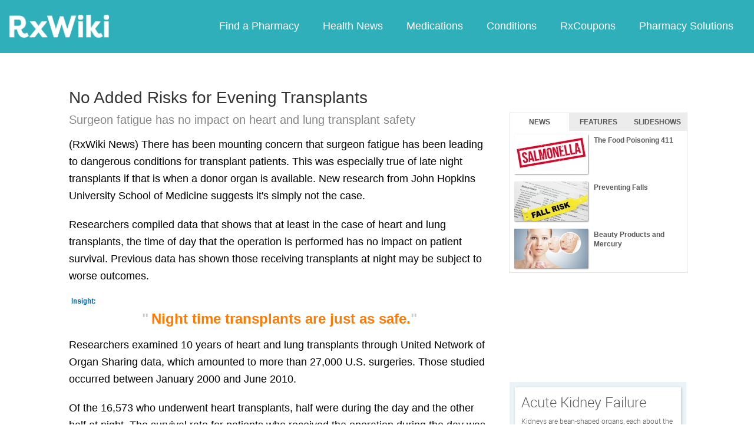

--- FILE ---
content_type: text/html; charset=utf-8
request_url: https://rxwiki.com/news-article/surgeon-fatigue-has-no-impact-heart-and-lung-transplant-safety
body_size: 17863
content:
<!DOCTYPE html>


<html  itemscope itemtype="https://schema.org/WebPage">
<head prefix="og: http://ogp.me/ns# fb: http://ogp.me/ns/fb">
<meta charset="UTF-8">
<meta content="on" http-equiv="x-dns-prefetch-control">
<meta content="text/html; charset=utf-8" http-equiv="Content-Type">
<meta content="index,follow" name="robots">
<meta content="news" name="medium">
<meta content="news" itemprop="genre">
<meta content="en_US" property="og:locale">
<link rel="canonical" href="http://www.dailyrx.com/surgeon-fatigue-has-no-impact-heart-and-lung-transplant-safety">
<meta content="RxWiki, inc." name="dcterms.rightsHolder">
<meta content="RxWiki, inc." itemprop="copyrightHolder">
<meta content="Surgeon fatigue has no impact on heart and lung transplant safety" itemprop="headline">
<meta content="rxwiki" property="article:publisher">
<meta content="Surgeon fatigue has no impact on heart and lung transplant safety | RxWiki" name="application-name" property="og:title">
<meta content="article" property="og:type">
<meta content="rxwiki" name="dcterms.publisher" property="og:site_name">
<meta content="rxwiki" itemprop="sourceOrganization">
<meta content="https://rxwiki.com/news-article/surgeon-fatigue-has-no-impact-heart-and-lung-transplant-safety/" property="og:url">
<meta content="There has been mounting concern that surgeon fatigue has been leading to dangerous conditions for transplant patients. T..." property="og:description">
<meta content="https://rxwiki.com/sites/files/styles/fb_shared_img/public/photo/transplant.jpg" property="og:image">
<meta content="https://rxwiki.com/sites/files/styles/teaser/public/photo/transplant.jpg" itemprop="thumbnailUrl" >
<meta content="2011-06-06T00:22:04Z" property="og:article:published_time">
<meta content="2011-06-06T00:22:04Z" property="og:article:modified_time">
<meta content="Surgeon fatigue has no impact on heart and lung transplant safety | RxWiki" property="twitter:title">
<meta content="There has been mounting concern that surgeon fatigue has been leading to dangerous conditions for transplant patients. T..." property="twitter:description">
<meta content="https://rxwiki.com/sites/files/styles/teaser/public/photo/transplant.jpg" property="twitter:image">
<meta content="rxwiki" property="twitter:via">
<meta content="http://www.rxwiki.com/news-article/surgeon-fatigue-has-no-impact-heart-and-lung-transplant-safety/" property="twitter:url">
<meta content="summary" property="twitter:card">
<meta content="There has been mounting concern that surgeon fatigue has been leading to dangerous conditions for transplant patients. T..." name="description">
<meta content="There has been mounting concern that surgeon fatigue has been leading to dangerous conditions for transplant patients. T..." itemprop="description">
<meta content="2011-06-06T00:22:04Z" name="icas.datetime">
<meta content="2011-06-06T00:22:04Z" itemprop="datePublished">
<meta content="2011-06-06T00:22:04Z" name="dcterms.modified">
<meta content="2011-06-06T00:22:04Z" itemprop="dateModified">
<meta content="Mon, 06 Jun 2011 00:22:04 GMT" http-equiv="last-modified">
<meta content="2011-06-06T00:22:04Z" itemprop="dateCreated">
<link id="pin_src" rel="image_src" href="https://rxwiki.com/sites/files/styles/photo_medium/public/photo/transplant.jpg">
<link rel="shortlink" href="/node/5a158f0f-f041-11e0-9f18-001e8cccbed2" >
<link rel="shortcut icon" href="/sites/all/themes/rxwiki/images/favicon.ico" type="image/vnd.microsoft.icon" >
<link rel="shortcut icon" type="image/x-icon" href="/sites/all/themes/rxwiki/images/favicon.ico">

<title>No Added Risks for Evening Transplants  | RxWiki</title>
<meta id="viewport" name="viewport" content="width=device-width">
<link rel="stylesheet" href="https://rxwiki.com/sites/files/css/css_IIJ3k2GoAfjJmYtlmRRnXMe9_x7Bf_ACe9EBsToVjnc.css" media="all" />
<link rel="stylesheet" href="https://rxwiki.com/sites/files/css/css_dulgHhVJrrAit3TfQIIdv1Em5_5ce1UWA_3Yc8fNvrM.css" media="print" />
<link rel="stylesheet" href="https://rxwiki.com/sites/files/css/css_1Bf2GLUsQZGxSPGePZPKgLBgEcIh_pBCO3WTH42kafo.css" media="screen" />
<script src="/sites/all/themes/tseven/js/modernizr.min.js"></script>
<script>Modernizr.addTest('friggapp',/friggapp/.test(navigator.userAgent));</script>
<script>!function(){var n=Math.max(document.documentElement.clientWidth,window.innerWidth||0);728>n&&Modernizr.touch&&(window.mobileWeb=!0)}();</script>
<script>var HttpClientA=function(){this.get=function(t,e){anHttpRequest=new XMLHttpRequest,anHttpRequest.onreadystatechange=function(){4==anHttpRequest.readyState&&200==anHttpRequest.status&&e(anHttpRequest.responseText)},anHttpRequest.open("GET",t,!0),anHttpRequest.send(null)}};if(/MSIE (\d+\.\d+);/.test(navigator.userAgent)){var ieversion=new Number(RegExp.$1);7>=ieversion&&(aClient=new HttpClientA,aClient.get("/frag/browser/update",function(t){t=String(t),document.open(),document.write(t),document.close()}))}</script>
<script>function pcmiAutoplayLink(o){var t=Math.floor(1073741824*Math.random()),e=String(o);return window.location.href=e+(e.indexOf("?")>0?"&":"?")+"autoplay="+t,jQuery.cookie("pcmiVideoAutoplay",t,{expires:1,path:"/"}),!1}function getVideoAutoplay(){var o=window.location.href.replace(/^[^?]*(\?|)(.*|)$/,"$2"),t=null;if(o.length>0){var e=o.match(/autoplay=[^&]*/);null!==e&&(o=e[0]),o.length>0&&(o=o.substr(9)),o.length>0&&(t=o)}if(null===t)return!1;var i=jQuery.cookie("pcmiVideoAutoplay");return i==t?(jQuery.cookie("pcmiVideoAutoplay",null,{path:"/"}),!0):!1}</script>
  <!-- Snowplow starts plowing -->
<script type="text/javascript">
  ;(function(p,l,o,w,i,n,g){if(!p[i]){p.GlobalSnowplowNamespace=p.GlobalSnowplowNamespace||[];
    p.GlobalSnowplowNamespace.push(i);p[i]=function(){(p[i].q=p[i].q||[]).push(arguments)
    };p[i].q=p[i].q||[];n=l.createElement(o);g=l.getElementsByTagName(o)[0];n.async=1;
    n.src=w;g.parentNode.insertBefore(n,g)}}(window,document,"script","https://static.digitalpharmacist.com/sp-2.13.0.js","snowplow"));

  window.snowplow('newTracker', 'cfrxw', "sp.digitalpharmacist.com", {
    appId: 'RXWIKI',
    platform: 'web',
    respectDoNotTrack: true,
    contexts: {
      performanceTiming: true,
      webPage: true,
      gaCookies: true,
    },
  });

  window.snowplow('trackPageView', document.title);
</script>
<!-- Snowplow stops plowing -->

<!-- Google AdSense -->
<script async src="https://pagead2.googlesyndication.com/pagead/js/adsbygoogle.js?client=ca-pub-2110059007579478" crossorigin="anonymous"></script>

<script type="text/javascript">
// if (!window.OX_ads) { OX_ads = []; }
// OX_ads.push({ "auid" : "537091650" });
</script>
<script type="text/javascript">
  if(/^([^.]*\.){2}[^.]*/.test(document.domain)) {
    document.domain = document.domain.replace(/.*\.([^.]*\.)([^.]*)$/, '$1$2');
  }

  var parentHost = undefined;
  try {
    parentHost = top.location.host;
  }
  catch (e) {}

  var player_path = "rune/video/center/player/iframe";
  if (parentHost == undefined) {
	if (document.referrer.indexOf('rxwiki.com') > -1){
		var ifperm = 'sb';
	}else{
		top.location = self.location;
	}
  }
  else if(top.location.href.indexOf(player_path) > -1) {
    top.location = window.location.href.replace(player_path, 'video-center');
  }
</script>

<script type='text/javascript'>
  var googletag = googletag || {};
  googletag.cmd = googletag.cmd || [];
  (function() {
    var gads = document.createElement('script');
    gads.async = true;
    gads.type = 'text/javascript';
    var useSSL = 'https:' == document.location.protocol;
    gads.src = (useSSL ? 'https:' : 'http:') +
      '//www.googletagservices.com/tag/js/gpt.js';
    var node = document.getElementsByTagName('script')[0];
    node.parentNode.insertBefore(gads, node);
  })();
</script>

<!-- Yieldbot.com Intent Tag LOADING -->
<script type="text/javascript">
  var ybotq = ybotq || [];
  (function() {
    var js = document.createElement('script');
    js.src = '//cdn.yldbt.com/js/yieldbot.intent.js';
    var node = document.getElementsByTagName('script')[0];
    node.parentNode.insertBefore(js, node);
  })();
</script>
<script src="https://rxwiki.com/sites/files/js/js_x0MhBQfHNAIO1NwkQgzf_TGN4b8eMmKre3nqUfoQv3w.js"></script>
<script src="https://rxwiki.com/sites/files/js/js_HT7qrh23xsKScb5_A2z0-9Qw-Qbl2N5UpE04gR2VPPQ.js"></script>
<script>jQuery.extend(Drupal.settings, {"basePath":"\/","pathPrefix":"","ajaxPageState":{"theme":"rxwiki","theme_token":"Nb2DWex-4mmIYNdwCy0N7cgxUOkAjjtitjI_e2alE88","css":{"sites\/all\/themes\/tseven\/css\/reset-global.css":1,"sites\/all\/themes\/tseven\/css\/frigg-lib.css":1,"sites\/all\/themes\/tseven\/css\/forms.css":1,"sites\/all\/themes\/tseven\/css\/structure.css":1,"sites\/all\/themes\/tseven\/css\/images.css":1,"sites\/all\/themes\/tseven\/css\/sprite.css":1,"sites\/all\/themes\/tseven\/css\/typography.css":1,"sites\/all\/themes\/tseven\/css\/colors.css":1,"sites\/all\/themes\/tseven\/css\/flexslider.css":1,"sites\/all\/themes\/tseven\/css\/rune\/main_menu.css":1,"sites\/all\/themes\/tseven\/css\/sticky-header.css":1,"sites\/all\/themes\/tseven\/js\/css\/jqueryui-pcmi-custom.css":1,"sites\/all\/themes\/tseven\/css\/responsive-share.css":1,"sites\/all\/themes\/tseven\/css\/mobile.css":1,"sites\/all\/themes\/tseven\/css\/print-default.css":1,"sites\/all\/themes\/tseven\/css\/reset-modern-main.css":1,"sites\/all\/themes\/tseven\/css\/modern-iso.css":1,"sites\/all\/themes\/rxwiki\/css\/structure-rx.css":1,"sites\/all\/themes\/rxwiki\/css\/colors-rx.css":1,"sites\/all\/themes\/rxwiki\/css\/sprite.css":1,"sites\/all\/themes\/rxwiki\/css\/images-rx.css":1,"sites\/all\/themes\/rxwiki\/css\/border-radius.css":1,"sites\/all\/themes\/rxwiki\/css\/typography-rx.css":1,"sites\/all\/themes\/rxwiki\/css\/rune\/main_menu.css":1,"sites\/all\/themes\/rxwiki\/css\/mobile-rx.css":1},"js":{"sites\/all\/modules\/contrib\/patched\/lazyload\/lzldnew.min.js":1,"sites\/all\/modules\/custom\/umls\/includes\/umls_krumo.js":1,"sites\/all\/modules\/custom\/ad_man\/js\/jquery.urlparams.js":1,"misc\/textarea.js":1,"misc\/collapse.js":1,"sites\/all\/themes\/tseven\/js\/browser-update-popup.js":1,"sites\/all\/themes\/tseven\/js\/jquery.flexslider-min.js":1,"sites\/all\/themes\/tseven\/js\/flexslider-config.js":1,"sites\/all\/themes\/tseven\/js\/friggLib.js":1,"sites\/all\/themes\/tseven\/js\/jquery.main.js":1,"sites\/all\/themes\/tseven\/js\/forward-form.js":1,"sites\/all\/themes\/tseven\/js\/fasets.js":1,"sites\/all\/themes\/tseven\/js\/frag\/related.js":1,"sites\/all\/themes\/tseven\/js\/frag\/rotator.js":1,"sites\/all\/themes\/tseven\/js\/frag\/news_title.js":1,"sites\/all\/themes\/rxwiki\/js\/rune\/main_menu.breadcrumb.js":1,"sites\/all\/themes\/tseven\/js\/lightbox.js":1,"sites\/all\/themes\/tseven\/js\/ncpa_form.js":1,"sites\/all\/themes\/tseven\/js\/lightbox_iframe.js":1,"sites\/all\/themes\/tseven\/js\/mytab.js":1,"sites\/all\/themes\/tseven\/js\/notify-sitepage.js":1,"sites\/all\/themes\/rxwiki\/js\/rune\/main_menu.menu.js":1,"sites\/all\/themes\/tseven\/js\/jquery.qtip.js":1,"sites\/all\/themes\/tseven\/js\/jquery.sticky-kit.min.js":1,"sites\/all\/themes\/tseven\/js\/android-functions.js":1,"sites\/all\/themes\/tseven\/js\/jquery-ui-1.10.4.custom.min.js":1,"sites\/all\/themes\/tseven\/js\/search-autocomplete-resizer.js":1,"sites\/all\/themes\/tseven\/js\/pills_slider.js":1,"sites\/all\/themes\/tseven\/js\/fastclick.js":1,"sites\/all\/themes\/tseven\/js\/mobile.js":1,"sites\/all\/themes\/rxwiki\/js\/rx.js":1,"sites\/all\/themes\/rxwiki\/js\/mobile-rx.js":1,"sites\/all\/modules\/contrib\/jquery_update\/replace\/jquery\/1.8\/jquery.min.js":1,"misc\/jquery.once.js":1,"misc\/drupal.js":1,"sites\/all\/themes\/tseven\/js\/angular.min.js":1,"sites\/all\/themes\/tseven\/js\/widget_search_autocomplete.ng.js":1,"sites\/all\/modules\/contrib\/jquery_update\/replace\/ui\/external\/jquery.cookie.js":1,"sites\/all\/themes\/tseven\/js\/rrssb.js":1,"misc\/form.js":1}},"urlIsAjaxTrusted":{"\/news-article\/surgeon-fatigue-has-no-impact-heart-and-lung-transplant-safety":true}});</script>
  <script src="/sites/all/themes/tseven/js/modern.min.js"></script>
  <!--<link href="/sites/all/themes/tseven/css/reset-modern-main.min.css" rel="stylesheet" type="text/css">
  <link href="/sites/all/themes/tseven/css/modern-iso.min.css" rel="stylesheet" type="text/css">-->
</head>
<body class="html not-front not-logged-in no-sidebars page-node page-node- page-node-1944 node-type-news-story domain-rxwiki rxw modernStyle" >

 <section>
  

<header id="header" class="clearfix modernHeader" itemscope itemtype="http://schema.org/WPHeader">
  <meta itemprop="name" content="rxwiki.com" />

        <!--   TOP NAVIGATION    -->
        <div class="modernHeaderInnerWrap">
        <div id="uni-nav" class="mobile-menu-bar">
              <div class="table w-100">
                <div class="table-cell v-middle w-100"> <a onclick="rxwiki.SidebarNav_toggle(event)">
                  <div id="uni-nav-icon" style="content: url(/sites/all/themes/tseven/images_modern/navmenu-white.svg);"></div>
              </div>
            </div>
<!--            <div id="sidebar-nav">-->
<!--                <div id="sidebar-nav-wrap"> <a href="#" onclick="rxwiki.SidebarNav_toggle(event)" id="sidebar-close" class="clearfix">-->
<!--                  <div class="sidebar-close-icon table-cell" style="float: right"><img-->
<!--                      src="https://maxcdn.icons8.com/Share/icon/User_Interface//close_window1600.png" style="height: 20px;"/>-->
<!--                      </div>-->
<!--                  </a>-->
<!--                  <ul>-->
<!--                <li class="active-nav"><a href="/articles/all">-->
<!--                      <h5>Health News</h5>-->
<!--                      </a></li>-->
<!--                    <li><a href="/top_medications">-->
<!--                      <h5>Medications</h5>-->
<!--                      </a></li>-->
<!--                    <li><a href="/conditions">-->
<!--                      <h5>Conditions</h5>-->
<!--                      </a></li>-->
<!--                    <li><a href="/top_coupons">-->
<!--                      <h5>Coupons</h5>-->
<!--                      </a></li>-->
<!--                    <li><a href="/pharmacy/search">-->
<!--                      <h5>Find a Pharmacy</h5>-->
<!--                      </a></li>-->
<!--                  </ul>-->
<!--                </div>-->
<!--              </div>-->
          </div>
            <div id="sidebar-nav" class="mobile-menu-wrap">
                <div id="sidebar-nav-wrap"> <a href="#" onclick="rxwiki.SidebarNav_toggle(event)" id="sidebar-close" class="clearfix">
                        <div class="sidebar-close-icon table-cell"><img
                                    src="/sites/all/themes/tseven/images_modern/closeIcon.svg" style="height: 20px;"/>
                        </div>
                    </a>
                    <ul>
                        <li class="mobile-nav-item"><a href="/">
                                <h5>Home</h5>
                            </a></li>
                        <li class="mobile-nav-item"><a href="/pharmacy/search">
                                <h5>Find a Pharmacy</h5>
                            </a></li>
                        <li class="mobile-nav-item"><a href="/articles/all">
                                <h5>Health News</h5>
                            </a></li>
                        <li class="mobile-nav-item"><a href="/top_medications">
                                <h5>Medications</h5>
                            </a></li>
                        <li class="mobile-nav-item"><a href="/conditions">
                                <h5>Conditions</h5>
                            </a></li>
                        <li class="mobile-nav-item"><a href="/top_coupons">
                                <h5>RxCoupons</h5>
                            </a></li>
                        <li class="mobile-nav-item"><a href="http://www.digitalpharmacist.com/" target="_blank">
                                <h5>Pharmacy Solutions</h5>
                            </a></li>
                    </ul>
                </div>
            </div>
            <div class="table header-nav-table">
                <div class="table-row header-nav-row">
                    <div class="table-cell header-nav-cell mainLogo">
                        <a href="/" title="RxWiki">
                            <img src="/sites/all/themes/tseven/images_modern/logo-rxwiki-white@3x.png" alt="RxWiki - Home" itemprop="logo" class="header-logo"/>
                        </a>
                    </div>
                    <div class="table-cell header-nav-cell mainNavigation">
                        <div class="mainNavInnerWrap">
                            <nav id="navigation" class="clearfix"  itemscope itemtype="http://schema.org/SiteNavigationElement">
  <div class="clearfix">
    <div class="main-menu">
<!--      <a id="home-main-menu-item" class="first menu-item" href="/">Home</a>-->
      <a id="news-main-menu-item" class="first menu-item" href="/pharmacy/search">Find a Pharmacy</a>
      <a id="health_news-main-menu-item" class="first menu-item" href="/articles/all">Health News</a>
      <a id="medications-main-menu-item" class="menu-item" href="/top_medications">Medications</a>
      <a id="conditions-main-menu-item" class="menu-item" href="/conditions">Conditions</a>
      <a id="offers-main-menu-item" class="menu-item" href="/top_coupons">RxCoupons</a>
      <a id="pharmacy-solutions-main-menu-item" class="last menu-item" href="http://www.digitalpharmacist.com" target="_blank">Pharmacy Solutions</a>
      <!--<a id="about-main-menu-item" class="last menu-item" href="/about-us/overview">About Us</a>-->
    </div>
      </div>
</nav>
                        </div>
                    </div>
                </div>
            </div>
        </div>
        </header>
<!-- header -->

<!-- Yieldbot.com Intent Tag ACTIVATION -->
<script type="text/javascript">
 ybotq.push(function () {
   if (window.mobileWeb && !Modernizr.friggapp) { yieldbot.pub("6j1h"); } if (!window.mobileWeb) { yieldbot.pub("zdv8"); } 
if (window.mobileWeb && !Modernizr.friggapp) { yieldbot.defineSlot('mobile_LB_ADH',{sizes:[[320, 50]]}); }
if (!window.mobileWeb) { yieldbot.defineSlot('desktop_LB',{sizes:[[728, 90]]}); }
if (window.mobileWeb && !Modernizr.friggapp) { yieldbot.defineSlot('mobile_REC',{sizes:[[300, 250]]}); }
if (!window.mobileWeb) { yieldbot.defineSlot('desktop_REC_SB',{sizes:[[300, 600],[300, 250]]}); }
   yieldbot.enableAsync();
   yieldbot.go();
 });
</script>

<script type='text/javascript'>
  if (!Modernizr.friggapp) {
    // Wrap googletag call in Yieldbot
    ybotq.push(function() {
      googletag.cmd.push(function () {

        if (window.mobileWeb && !Modernizr.friggapp) { googletag.defineSlot('/14312752/mobile_LB_ADH', [320, 50], 'mobile_LB_ADH').addService(googletag.pubads()); }

if (!window.mobileWeb) { googletag.defineSlot('/14312752/desktop_LB', [728, 90], 'desktop_LB').addService(googletag.pubads()); }

if (window.mobileWeb && !Modernizr.friggapp) { googletag.defineSlot('/14312752/mobile_REC', [300, 250], 'mobile_REC').addService(googletag.pubads()); }

if (!window.mobileWeb) { googletag.defineSlot('/14312752/desktop_REC_SB', [[300, 600],[300, 250]], 'desktop_REC_SB').addService(googletag.pubads()); }
        googletag.pubads().collapseEmptyDivs();

        googletag.pubads().enableSingleRequest();
        googletag.pubads().setTargeting('PageType', ["news_story"]).setTargeting('URL', ["5a158f0f-f041-11e0-9f18-001e8cccbed2"]).setTargeting('Conditions', ["Kidney Failure","Dialysis","End Stage Renal Disease","Kidney Disease"]).setTargeting('Group', 'Site');

        //Set Yieldbot Targeting on the GPT object
        googletag.pubads().setTargeting("ybot", yieldbot.getPageCriteria());

        googletag.enableServices();
      });
    });
  }
</script>

<div class="wide-pagewrapper">
  

<script type="text/javascript">
  (function(b,r,a,n,c,h,_,s,d,k){if(!b[n]||!b[n]._q){for(;s<_.length;)c(h,_[s++]);d=r.createElement(a);d.async=1;d.src="https://cdn.branch.io/branch-latest.min.js";k=r.getElementsByTagName(a)[0];k.parentNode.insertBefore(d,k);b[n]=h}})(window,document,"script","branch",function(b,r){b[r]=function(){b._q.push([r,arguments])}},{_q:[],_v:1},"addListener applyCode autoAppIndex banner closeBanner closeJourney creditHistory credits data deepview deepviewCta first getCode init link logout redeem referrals removeListener sendSMS setBranchViewData setIdentity track validateCode trackCommerceEvent logEvent".split(" "), 0);
  branch.init('key_live_ofAKvbd28YCAHL8U4QHP5amkqrmuEgq6', function(err, data) {
      if (err) {
        console.log(err);
      } else {
        injectSmartBanner(mobileBannerData);
      }
  });
</script>



<script>
  var mobileBannerData;

  mobileBannerData = {"website":"RxWiki","branchKey":"key_live_ofAKvbd28YCAHL8U4QHP5amkqrmuEgq6"};
  function injectSmartBanner() {
    var website = mobileBannerData['website'];

    var showJourneyListener = function (event, data) {

    };

    var didClickJourneyListener = function(event, data) {

    };

    var closeClickJourneyListener = function(event, data) {

    };

    var linkData = {
      channel: 'Smart Banner',
      feature: '',
      campaign: '',
      tags: [mobileBannerData["website"]],
      $keywords: []
    };

    branch.setBranchViewData(linkData);

    branch.data(function(err, data) {
        if (err) {
            console.log("Branch could not be loaded");
        } else {
            branch.addListener('didShowJourney', showJourneyListener);
            branch.addListener('didClickJourneyCTA', didClickJourneyListener);
            branch.addListener('didClickJourneyClose', closeClickJourneyListener);
        }
    });
  }

</script>




<div id="fb-root"></div>
 <script>
dataLayer = [];
</script>
<div id="wrapper">
    <div id="page">
                        <div id="main" class="clearfix">
                                        <div id="content" itemprop="mainEntity" itemscope itemtype="http://schema.org/NewsArticle">
                        
<div class="region region-content"> <div id="block-system-main" class="block block-system">

    
  <div class="content">
    <div id="node-1944" class="node node-news-story view-mode-full   clearfix"><div id="pcmi-content-wrapper"><div id="full-wrapper" class="clearfix"><main><div id="body-wrapper" class="clearfix article-page"><div id="pcmi-content-title" class="no-border news-article-default">
<div id='mobile_LB_ADH' class='mobilead-wrapper'><script type='text/javascript'>if (window.mobileWeb && !Modernizr.friggapp) { ybotq.push(function() { googletag.cmd.push(function() { googletag.display('mobile_LB_ADH'); }); }); }</script></div>
<h2 itemprop="headline">No Added Risks for Evening Transplants</h2></div><div id="pcmi-full-center" class="left news-article-default"><div class="sub-title">
<h1 property="dc.title">
Surgeon fatigue has no impact on heart and lung transplant safety</h1>
</div><meta itemprop="image" content="https://rxwiki.com/sites/files/styles/article_2/public" /><div itemprop="articleBody" class="article">

<p>(RxWiki News) 
	There has been mounting concern that surgeon fatigue has been leading to dangerous conditions for transplant patients. This was especially true of late night transplants if that is when a donor organ is available. New research from John Hopkins University School of Medicine suggests it&#39;s simply not the case.</p>
<!--break-->
<p>
	Researchers compiled data that shows that at least in the case of heart and lung transplants, the time of day that the operation is performed has no impact on patient survival. Previous data has shown those receiving transplants at night may be subject to worse outcomes.</p>
<p class="insight-qt"><span class="quotes">"</span><span class="insight-text">Night time transplants are just as safe.</span><span class="quotes">"</span></p>
<p>
	Researchers examined 10 years of heart and lung transplants through United Network of Organ Sharing data, which amounted to more than 27,000 U.S. surgeries. Those studied occurred between January 2000 and June 2010.</p>
<p>
	Of the 16,573 who underwent heart transplants, half were during the day and the other half at night. The survival rate for patients who received the operation during the day was 88 percent versus 87.7 percent for those who received a heart transplant at night.</p>
<p>
	For those that underwent lung transplants, 83.8 percent of patients who had a daytime operation survived versus a 82.6 nighttime survival rate.</p>
<p>
	Ashish S. Shah, an assistant professor of surgery at the Johns Hopkins University School of Medicine and lead author of the study said the research team is not suggesting that fatigue is a good thing, only that it is not impacting patient survival rates or subjecting patients to added risks.</p>
<p>
	Shah added that the results were surprising since this marks the first study to suggest that sleep-deprived doctors and operations at odd hours do not add extra risk for patients. The length of the hospital stay also was the same regardless of the time of day that the transplant took place.</p>
<p>
	Heart and lung transplants are done immediately upon locating scarce organs that are a good match with no regard for time of day, making the research reassuring to both patients and physicians.</p>
 

</div>
<div class='ad-wrap ad-wrap-desktop ad-wrap-desktop_LB'>
<div id='desktop_LB' class='ad-bg desktop_LB'><script type='text/javascript'>if (!window.mobileWeb) { ybotq.push(function() { googletag.cmd.push(function() { googletag.display('desktop_LB'); }); }); }</script></div>
</div>

<div id='mobile_REC' class='mobilead-wrapper'><script type='text/javascript'>if (window.mobileWeb && !Modernizr.friggapp) { ybotq.push(function() { googletag.cmd.push(function() { googletag.display('mobile_REC'); }); }); }</script></div>
<div id="attr-wrap">
	<div id="rel-links">	<div class="clear"><div class="attr-label attr-inline">Conditions:&nbsp;</div><span class="attr-links"><a href="/conditions/kidney-failure">Kidney Failure</a> <a href="/conditions/kidney-disease">Kidney Disease</a> <a href="/conditions/dialysis">Dialysis</a> <a href="/conditions/end-stage-renal-disease">End Stage Renal Disease</a> </span></div>	</div>
	
	<div class="attr-inline attr-set attr-review-date"><div class="attr-label attr-inline">Review Date:&nbsp;</div><span class="attr-inline">June 1, 2011</span></div>
<div class="clear attr-set"><div class="attr-label attr-inline">Citation:&nbsp;</div><a target="_blank" href="http://www.eurekalert.org/pub_releases/2011-05/jhmi-nsn052611.php">Nighttime surgery not a factor in survival for heart and lung transplants</a> </div>

	
<script type='text/javascript'>
        var uas = navigator.userAgent.match(/friggapp/i);
        var aSrc = "";
	      var ssArg = "";
        if(!Modernizr.friggapp  && aSrc !== ''){
                var el = (ssArg !== 'slideshow') ? document.getElementById("attr-wrap") : document.getElementsByClassName("editor-picks-slideshows")[0];
                var n = 4;
                var s = document.createElement("script");
                s.type = "text/javascript";
                s.src = aSrc;
                var d = document.createElement("div");
                d.className = "noprint";
                d.appendChild(s);
                (ssArg !== 'slideshow') ? el.insertBefore(d, el.lastChild) : el.parentNode.insertBefore(d,el.nextSibling);
        }
</script>

</div>
</div><div id="pcmi-content-right" ><div id="qtabs" class="wbox default-qtabs">
  <ul id="qtabs-list">
    <li class="dgradient active first"><a href="#qtab-1" class="first">News</a></li>
    <li class="dgradient"><a href="#qtab-2">Features</a></li>
    <li class="dgradient last"><a href="#qtab-3" class="last">Slideshows</a></li>
  </ul>
  <div id="qtab-1" class="qtab-content"><a href="/news-article/warm-weather-and-eating-outside-can-raise-risk-salmonella" class="clickitem" target="_top" ><div class="photo"><img src="https://rxwiki.com/sites/files/styles/related_125x67/public/photo/dreamstime_s_97247407.jpg" width="125" height="67" alt="" /></div><div class="title">The Food Poisoning 411</div></a><a href="/news-article/some-medications-can-increase-your-risk-falls" class="clickitem" target="_top" ><div class="photo"><img src="https://rxwiki.com/sites/files/styles/related_125x67/public/photo/dreamstime_s_36243333.jpg" width="125" height="67" alt="" /></div><div class="title">Preventing Falls</div></a><a href="/news-article/beauty-products-contain-mercury-may-pose-health-risks" class="clickitem" target="_top" ><div class="photo"><img src="https://rxwiki.com/sites/files/styles/related_125x67/public/photo/dreamstime_s_30260486_0.jpg" width="125" height="67" alt="" /></div><div class="title">Beauty Products and Mercury</div></a></div>
  <div id="qtab-2" class="qtab-content"><a href="/feature-article/world-kidney-month-reveals-links-between-kidney-disease-heart-disease-and-overall" class="clickitem" target="_top" ><div class="title">Your Kidneys: Ensuring Your Overall Health</div></a><a href="/feature-article/report-uncovers-deadly-dialysis-details-–-yet-more-people-are-being-put-treatment" class="clickitem" target="_top" ><div class="title">Dialysis = Death Sentence?</div></a><a href="/feature-article/were-looking-you-podocytes" class="clickitem" target="_top" ><div class="title">Diabetic Kidney Failure May Have a New Source to Blame</div></a></div>
  <div id="qtab-3" class="qtab-content"><a href="/slideshow/hard-facts-about-soft-drinks" class="clickitem" target="_top" ><div class="photo"><img src="https://rxwiki.com/sites/files/styles/related_125x67/public/photo/dreamstime_xl_24689639.jpg" width="125" height="67" alt="" /></div><div class="title">Hard Facts About Soft Drinks</div></a><a href="/slideshow/common-types-lung-disease" class="clickitem" target="_top" ><div class="photo"><img src="https://rxwiki.com/sites/files/styles/related_125x67/public/photo/dreamstime_m_26686379.jpg" width="125" height="67" alt="" /></div><div class="title">Common Types of Lung Disease</div></a><a href="/slideshow/simple-steps-reduce-women’s-cancer-risk" class="clickitem" target="_top" ><div class="photo"><img src="https://rxwiki.com/sites/files/styles/related_125x67/public/photo/running_beach_7114831.jpg" width="125" height="67" alt="" /></div><div class="title">Simple Steps to Reduce Women’s Cancer Risk</div></a></div>
</div>

<script>
    /*! iFrame Resizer (iframeSizer.min.js ) - v4.2.11 - 2020-06-02
 *  Desc: Force cross domain iframes to size to content.
 *  Requires: iframeResizer.contentWindow.min.js to be loaded into the target frame.
 *  Copyright: (c) 2020 David J. Bradshaw - dave@bradshaw.net
 *  License: MIT
 */

!function(l){if("undefined"!=typeof window){var e,m=0,g=!1,o=!1,v="message".length,I="[iFrameSizer]",x=I.length,F=null,r=window.requestAnimationFrame,h={max:1,scroll:1,bodyScroll:1,documentElementScroll:1},M={},i=null,w={autoResize:!0,bodyBackground:null,bodyMargin:null,bodyMarginV1:8,bodyPadding:null,checkOrigin:!0,inPageLinks:!1,enablePublicMethods:!0,heightCalculationMethod:"bodyOffset",id:"iFrameResizer",interval:32,log:!1,maxHeight:1/0,maxWidth:1/0,minHeight:0,minWidth:0,resizeFrom:"parent",scrolling:!1,sizeHeight:!0,sizeWidth:!1,warningTimeout:5e3,tolerance:0,widthCalculationMethod:"scroll",onClose:function(){return!0},onClosed:function(){},onInit:function(){},onMessage:function(){E("onMessage function not defined")},onResized:function(){},onScroll:function(){return!0}},k={};window.jQuery&&((e=window.jQuery).fn?e.fn.iFrameResize||(e.fn.iFrameResize=function(i){return this.filter("iframe").each(function(e,n){d(n,i)}).end()}):T("","Unable to bind to jQuery, it is not fully loaded.")),"function"==typeof define&&define.amd?define([],q):"object"==typeof module&&"object"==typeof module.exports&&(module.exports=q()),window.iFrameResize=window.iFrameResize||q()}function p(){return window.MutationObserver||window.WebKitMutationObserver||window.MozMutationObserver}function z(e,n,i){e.addEventListener(n,i,!1)}function O(e,n,i){e.removeEventListener(n,i,!1)}function a(e){return I+"["+function(e){var n="Host page: "+e;return window.top!==window.self&&(n=window.parentIFrame&&window.parentIFrame.getId?window.parentIFrame.getId()+": "+e:"Nested host page: "+e),n}(e)+"]"}function t(e){return M[e]?M[e].log:g}function R(e,n){s("log",e,n,t(e))}function T(e,n){s("info",e,n,t(e))}function E(e,n){s("warn",e,n,!0)}function s(e,n,i,t){!0===t&&"object"==typeof window.console&&console[e](a(n),i)}function n(n){function e(){i("Height"),i("Width"),A(function(){P(b),S(y),d("onResized",b)},b,"init")}function i(e){var n=Number(M[y]["max"+e]),i=Number(M[y]["min"+e]),t=e.toLowerCase(),o=Number(b[t]);R(y,"Checking "+t+" is in range "+i+"-"+n),o<i&&(o=i,R(y,"Set "+t+" to min value")),n<o&&(o=n,R(y,"Set "+t+" to max value")),b[t]=""+o}function t(e){return p.substr(p.indexOf(":")+v+e)}function a(e,n){!function(e,n,i){k[i]||(k[i]=setTimeout(function(){k[i]=null,e()},n))}(function(){B("Send Page Info","pageInfo:"+function(){var e=document.body.getBoundingClientRect(),n=b.iframe.getBoundingClientRect();return JSON.stringify({iframeHeight:n.height,iframeWidth:n.width,clientHeight:Math.max(document.documentElement.clientHeight,window.innerHeight||0),clientWidth:Math.max(document.documentElement.clientWidth,window.innerWidth||0),offsetTop:parseInt(n.top-e.top,10),offsetLeft:parseInt(n.left-e.left,10),scrollTop:window.pageYOffset,scrollLeft:window.pageXOffset,documentHeight:document.documentElement.clientHeight,documentWidth:document.documentElement.clientWidth,windowHeight:window.innerHeight,windowWidth:window.innerWidth})}(),e,n)},32,n)}function r(e){var n=e.getBoundingClientRect();return N(y),{x:Math.floor(Number(n.left)+Number(F.x)),y:Math.floor(Number(n.top)+Number(F.y))}}function o(e){var n=e?r(b.iframe):{x:0,y:0},i={x:Number(b.width)+n.x,y:Number(b.height)+n.y};R(y,"Reposition requested from iFrame (offset x:"+n.x+" y:"+n.y+")"),window.top!==window.self?window.parentIFrame?window.parentIFrame["scrollTo"+(e?"Offset":"")](i.x,i.y):E(y,"Unable to scroll to requested position, window.parentIFrame not found"):(F=i,s(),R(y,"--"))}function s(){!1!==d("onScroll",F)?S(y):H()}function d(e,n){return W(y,e,n)}var c,u,f,l,m,g,h,w,p=n.data,b={},y=null;"[iFrameResizerChild]Ready"===p?function(){for(var e in M)B("iFrame requested init",L(e),M[e].iframe,e)}():I===(""+p).substr(0,x)&&p.substr(x).split(":")[0]in M?(m=p.substr(x).split(":"),g=m[1]?parseInt(m[1],10):0,h=M[m[0]]&&M[m[0]].iframe,w=getComputedStyle(h),b={iframe:h,id:m[0],height:g+function(e){if("border-box"!==e.boxSizing)return 0;var n=e.paddingTop?parseInt(e.paddingTop,10):0,i=e.paddingBottom?parseInt(e.paddingBottom,10):0;return n+i}(w)+function(e){if("border-box"!==e.boxSizing)return 0;var n=e.borderTopWidth?parseInt(e.borderTopWidth,10):0,i=e.borderBottomWidth?parseInt(e.borderBottomWidth,10):0;return n+i}(w),width:m[2],type:m[3]},y=b.id,M[y]&&(M[y].loaded=!0),(l=b.type in{true:1,false:1,undefined:1})&&R(y,"Ignoring init message from meta parent page"),!l&&(f=!0,M[u=y]||(f=!1,E(b.type+" No settings for "+u+". Message was: "+p)),f)&&(R(y,"Received: "+p),c=!0,null===b.iframe&&(E(y,"IFrame ("+b.id+") not found"),c=!1),c&&function(){var e,i=n.origin,t=M[y]&&M[y].checkOrigin;if(t&&""+i!="null"&&!(t.constructor===Array?function(){var e=0,n=!1;for(R(y,"Checking connection is from allowed list of origins: "+t);e<t.length;e++)if(t[e]===i){n=!0;break}return n}():(e=M[y]&&M[y].remoteHost,R(y,"Checking connection is from: "+e),i===e)))throw new Error("Unexpected message received from: "+i+" for "+b.iframe.id+". Message was: "+n.data+". This error can be disabled by setting the checkOrigin: false option or by providing of array of trusted domains.");return!0}()&&function(){switch(M[y]&&M[y].firstRun&&M[y]&&(M[y].firstRun=!1),b.type){case"close":C(b.iframe);break;case"message":!function(e){R(y,"onMessage passed: {iframe: "+b.iframe.id+", message: "+e+"}"),d("onMessage",{iframe:b.iframe,message:JSON.parse(e)}),R(y,"--")}(t(6));break;case"autoResize":M[y].autoResize=JSON.parse(t(9));break;case"scrollTo":o(!1);break;case"scrollToOffset":o(!0);break;case"pageInfo":a(M[y]&&M[y].iframe,y),function(){function e(n,i){function t(){M[r]?a(M[r].iframe,r):o()}["scroll","resize"].forEach(function(e){R(r,n+e+" listener for sendPageInfo"),i(window,e,t)})}function o(){e("Remove ",O)}var r=y;e("Add ",z),M[r]&&(M[r].stopPageInfo=o)}();break;case"pageInfoStop":M[y]&&M[y].stopPageInfo&&(M[y].stopPageInfo(),delete M[y].stopPageInfo);break;case"inPageLink":!function(e){var n,i=e.split("#")[1]||"",t=decodeURIComponent(i),o=document.getElementById(t)||document.getElementsByName(t)[0];o?(n=r(o),R(y,"Moving to in page link (#"+i+") at x: "+n.x+" y: "+n.y),F={x:n.x,y:n.y},s(),R(y,"--")):window.top!==window.self?window.parentIFrame?window.parentIFrame.moveToAnchor(i):R(y,"In page link #"+i+" not found and window.parentIFrame not found"):R(y,"In page link #"+i+" not found")}(t(9));break;case"reset":j(b);break;case"init":e(),d("onInit",b.iframe);break;default:e()}}())):T(y,"Ignored: "+p)}function W(e,n,i){var t=null,o=null;if(M[e]){if("function"!=typeof(t=M[e][n]))throw new TypeError(n+" on iFrame["+e+"] is not a function");o=t(i)}return o}function b(e){var n=e.id;delete M[n]}function C(e){var n=e.id;if(!1!==W(n,"onClose",n)){R(n,"Removing iFrame: "+n);try{e.parentNode&&e.parentNode.removeChild(e)}catch(e){E(e)}W(n,"onClosed",n),R(n,"--"),b(e)}else R(n,"Close iframe cancelled by onClose event")}function N(e){null===F&&R(e,"Get page position: "+(F={x:window.pageXOffset!==l?window.pageXOffset:document.documentElement.scrollLeft,y:window.pageYOffset!==l?window.pageYOffset:document.documentElement.scrollTop}).x+","+F.y)}function S(e){null!==F&&(window.scrollTo(F.x,F.y),R(e,"Set page position: "+F.x+","+F.y),H())}function H(){F=null}function j(e){R(e.id,"Size reset requested by "+("init"===e.type?"host page":"iFrame")),N(e.id),A(function(){P(e),B("reset","reset",e.iframe,e.id)},e,"reset")}function P(n){function i(e){o||"0"!==n[e]||(o=!0,R(t,"Hidden iFrame detected, creating visibility listener"),function(){function n(){Object.keys(M).forEach(function(e){!function(n){function e(e){return"0px"===(M[n]&&M[n].iframe.style[e])}M[n]&&null!==M[n].iframe.offsetParent&&(e("height")||e("width"))&&B("Visibility change","resize",M[n].iframe,n)}(e)})}function i(e){R("window","Mutation observed: "+e[0].target+" "+e[0].type),c(n,16)}var t=p();t&&function(){var e=document.querySelector("body");new t(i).observe(e,{attributes:!0,attributeOldValue:!1,characterData:!0,characterDataOldValue:!1,childList:!0,subtree:!0})}()}())}function e(e){!function(e){n.id?(n.iframe.style[e]=n[e]+"px",R(n.id,"IFrame ("+t+") "+e+" set to "+n[e]+"px")):R("undefined","messageData id not set")}(e),i(e)}var t=n.iframe.id;M[t]&&(M[t].sizeHeight&&e("height"),M[t].sizeWidth&&e("width"))}function A(e,n,i){i!==n.type&&r&&!window.jasmine?(R(n.id,"Requesting animation frame"),r(e)):e()}function B(e,n,i,t,o){var r,a=!1;t=t||i.id,M[t]&&(i&&"contentWindow"in i&&null!==i.contentWindow?(r=M[t]&&M[t].targetOrigin,R(t,"["+e+"] Sending msg to iframe["+t+"] ("+n+") targetOrigin: "+r),i.contentWindow.postMessage(I+n,r)):E(t,"["+e+"] IFrame("+t+") not found"),o&&M[t]&&M[t].warningTimeout&&(M[t].msgTimeout=setTimeout(function(){!M[t]||M[t].loaded||a||(a=!0,E(t,"IFrame has not responded within "+M[t].warningTimeout/1e3+" seconds. Check iFrameResizer.contentWindow.js has been loaded in iFrame. This message can be ignored if everything is working, or you can set the warningTimeout option to a higher value or zero to suppress this warning."))},M[t].warningTimeout)))}function L(e){return e+":"+M[e].bodyMarginV1+":"+M[e].sizeWidth+":"+M[e].log+":"+M[e].interval+":"+M[e].enablePublicMethods+":"+M[e].autoResize+":"+M[e].bodyMargin+":"+M[e].heightCalculationMethod+":"+M[e].bodyBackground+":"+M[e].bodyPadding+":"+M[e].tolerance+":"+M[e].inPageLinks+":"+M[e].resizeFrom+":"+M[e].widthCalculationMethod}function d(i,e){function n(e){var n=e.split("Callback");if(2===n.length){var i="on"+n[0].charAt(0).toUpperCase()+n[0].slice(1);this[i]=this[e],delete this[e],E(c,"Deprecated: '"+e+"' has been renamed '"+i+"'. The old method will be removed in the next major version.")}}var t,o,r,a,s,d,c=(""===(o=i.id)&&(i.id=(t=e&&e.id||w.id+m++,null!==document.getElementById(t)&&(t+=m++),o=t),g=(e||{}).log,R(o,"Added missing iframe ID: "+o+" ("+i.src+")")),o);function u(e){1/0!==M[c][e]&&0!==M[c][e]&&(i.style[e]=M[c][e]+"px",R(c,"Set "+e+" = "+M[c][e]+"px"))}function f(e){if(M[c]["min"+e]>M[c]["max"+e])throw new Error("Value for min"+e+" can not be greater than max"+e)}c in M&&"iFrameResizer"in i?E(c,"Ignored iFrame, already setup."):(d=(d=e)||{},M[c]={firstRun:!0,iframe:i,remoteHost:i.src&&i.src.split("/").slice(0,3).join("/")},function(e){if("object"!=typeof e)throw new TypeError("Options is not an object")}(d),Object.keys(d).forEach(n,d),function(e){for(var n in w)Object.prototype.hasOwnProperty.call(w,n)&&(M[c][n]=Object.prototype.hasOwnProperty.call(e,n)?e[n]:w[n])}(d),M[c]&&(M[c].targetOrigin=!0===M[c].checkOrigin?function(e){return""===e||null!==e.match(/^(about:blank|javascript:|file:\/\/)/)?"*":e}(M[c].remoteHost):"*"),function(){switch(R(c,"IFrame scrolling "+(M[c]&&M[c].scrolling?"enabled":"disabled")+" for "+c),i.style.overflow=!1===(M[c]&&M[c].scrolling)?"hidden":"auto",M[c]&&M[c].scrolling){case"omit":break;case!0:i.scrolling="yes";break;case!1:i.scrolling="no";break;default:i.scrolling=M[c]?M[c].scrolling:"no"}}(),f("Height"),f("Width"),u("maxHeight"),u("minHeight"),u("maxWidth"),u("minWidth"),"number"!=typeof(M[c]&&M[c].bodyMargin)&&"0"!==(M[c]&&M[c].bodyMargin)||(M[c].bodyMarginV1=M[c].bodyMargin,M[c].bodyMargin=M[c].bodyMargin+"px"),r=L(c),(s=p())&&(a=s,i.parentNode&&new a(function(e){e.forEach(function(e){Array.prototype.slice.call(e.removedNodes).forEach(function(e){e===i&&C(i)})})}).observe(i.parentNode,{childList:!0})),z(i,"load",function(){B("iFrame.onload",r,i,l,!0),function(){var e=M[c]&&M[c].firstRun,n=M[c]&&M[c].heightCalculationMethod in h;!e&&n&&j({iframe:i,height:0,width:0,type:"init"})}()}),B("init",r,i,l,!0),M[c]&&(M[c].iframe.iFrameResizer={close:C.bind(null,M[c].iframe),removeListeners:b.bind(null,M[c].iframe),resize:B.bind(null,"Window resize","resize",M[c].iframe),moveToAnchor:function(e){B("Move to anchor","moveToAnchor:"+e,M[c].iframe,c)},sendMessage:function(e){B("Send Message","message:"+(e=JSON.stringify(e)),M[c].iframe,c)}}))}function c(e,n){null===i&&(i=setTimeout(function(){i=null,e()},n))}function u(){"hidden"!==document.visibilityState&&(R("document","Trigger event: Visiblity change"),c(function(){f("Tab Visable","resize")},16))}function f(n,i){Object.keys(M).forEach(function(e){!function(e){return M[e]&&"parent"===M[e].resizeFrom&&M[e].autoResize&&!M[e].firstRun}(e)||B(n,i,M[e].iframe,e)})}function y(){z(window,"message",n),z(window,"resize",function(){!function(e){R("window","Trigger event: "+e),c(function(){f("Window "+e,"resize")},16)}("resize")}),z(document,"visibilitychange",u),z(document,"-webkit-visibilitychange",u)}function q(){function i(e,n){n&&(function(){if(!n.tagName)throw new TypeError("Object is not a valid DOM element");if("IFRAME"!==n.tagName.toUpperCase())throw new TypeError("Expected <IFRAME> tag, found <"+n.tagName+">")}(),d(n,e),t.push(n))}var t;return function(){var e,n=["moz","webkit","o","ms"];for(e=0;e<n.length&&!r;e+=1)r=window[n[e]+"RequestAnimationFrame"];r?r=r.bind(window):R("setup","RequestAnimationFrame not supported")}(),y(),function(e,n){switch(t=[],function(e){e&&e.enablePublicMethods&&E("enablePublicMethods option has been removed, public methods are now always available in the iFrame")}(e),typeof n){case"undefined":case"string":Array.prototype.forEach.call(document.querySelectorAll(n||"iframe"),i.bind(l,e));break;case"object":i(e,n);break;default:throw new TypeError("Unexpected data type ("+typeof n+")")}return t}}}();
//# sourceMappingURL=iframeResizer.map</script>

<script>
    var fromMobile = window.location && window.location.search && window.location.search.indexOf('hideBanner=true') !== -1;
    var fromFeed = window.location && window.location.host && window.location.host.indexOf('feeds.') !== -1;

    var params = '';
    if (fromMobile) {
        params += '?fromMobile=1'
    }
    if (fromFeed) {
        params += params ? '&fromFeed=1' : '?fromFeed=1';
    }

    var iframeSrc = '//api-web.rxwiki.com/ft-pharmacies/' + params;

    // safety code to ensure if this frag is used elsewhere (medicap / medicineshoppe it does not render)
    window.onRxWikiOrLocal = window.location && window.location.host && (window.location.host.indexOf('rxwiki') !== -1 || window.location.host.indexOf('localhost') !== -1);
    if (window.onRxWikiOrLocal) {
        document.write('<iframe src="' + iframeSrc + '" id="ftPharmaciesEmbed" frameborder="0" scrolling="no" allowtransparency="true" style="min-width: 100%; width: 1px;"></iframe>')
    } else {
        // ie causes an error on console if console isn't open
        if (console && console.log) {
            console.log('Not rendering f_pharmacies_embed due to location host');
        }
    }
</script>

<script>
    if (window.onRxWikiOrLocal) {
        iFrameResize({
            checkOrigin: false,
            onResized: function(messageData) {
                // for debugging purposes
                // console.log('Iframe Resized', messageData);
            }
        }, '#ftPharmaciesEmbed');
    }
</script><div itemscope itemtype="http://schema.org/WPAdBlock">
<div class='ad-wrap ad-wrap-desktop ad-wrap-desktop_REC_SB'>
<div id='desktop_REC_SB' class='ad-bg desktop_REC_SB'><script type='text/javascript'>if (!window.mobileWeb) { ybotq.push(function() { googletag.cmd.push(function() { googletag.display('desktop_REC_SB'); }); }); }</script></div>
</div>
</div><div id="sidebar-related"><div class="search-summary-wrap"><h2>Acute Kidney Failure</h2><div class="search-summary"> Kidneys are bean-shaped organs, each about the size of a fist. The kidneys are located near the middle of the back just below the rib cage and are sophisticated reprocessing machines. Each day, an person's kidneys process about 200 quarts ...</div><div class="read-more"><a href="/condition/acute-kidney-failure">Read More</a></div>
</div><div class="results-wrap table-of-contents"><div class="more-results">More about Acute Kidney Failure</div><ol class="inside results-list"><li><a href="/condition/acute-kidney-failure?symptoms">Symptoms</a></li><li><a href="/condition/acute-kidney-failure?diagnosis">Diagnosis</a></li><li><a href="/condition/acute-kidney-failure?treatments">Treatments</a></li><li><a href="/condition/acute-kidney-failure?causes">Causes</a></li><li><a href="/condition/acute-kidney-failure?living-with">Living With</a></li><li><a href="/condition/acute-kidney-failure?prognosis">Prognosis</a></li></ol></div><div class="related-references vseparator"><h4>Related</h4><div class="clearfix"><div class="sub-search-title">Conditions:</div><div class="it-list"><a href="/conditions/kidney-disease">Kidney Disease</a><a href="/conditions/congestive-heart-failure">Congestive Heart Failure</a><a href="/condition/membranous-glomerulonephritis">Membranous Glomerulonephritis</a><a href="/conditions/lung-cancer">Lung Cancer</a><a href="/conditions/kidney-cancer">Kidney Cancer</a><a href="/conditions/alzheimers-disease">Alzheimers Disease</a><a href="/conditions/parkinsons-disease">Parkinsons Disease</a><a href="/conditions/huntingtons-disease">Huntingtons Disease</a><a href="/condition/cerebral-palsy">Cerebral Palsy</a><a href="/condition/malaria">Malaria</a></div></div><div class="clearfix"><div class="sub-search-title">Medications:</div><div class="it-list"><a href="/auryxia">Auryxia</a><a href="/calcitriol">Calcitriol</a><a href="/rocaltrol">Rocaltrol</a><a href="/calcijex">Calcijex</a><a href="/vectical">Vectical</a><a href="/procrit">Procrit</a><a href="/epogen">Epogen</a><a href="/epoetin-alfa">Epoetin alfa</a><a href="/lanthanum-carbonate">Lanthanum Carbonate</a><a href="/calcium-acetate">Calcium Acetate</a></div></div></div></div></div></div></main></div></div></div>
<div class="bragiPageType ident"></div><form action="/news-article/surgeon-fatigue-has-no-impact-heart-and-lung-transplant-safety" method="post" id="forward-form" accept-charset="UTF-8"><div><input type="hidden" name="form_build_id" value="form-suKlgkjhWrav1yM1sGU2UEodrVc0e_CSOz47qwvulrk" />
<input type="hidden" name="form_id" value="forward_form" />
<fieldset class="collapsible collapsed form-wrapper" id="edit-message"><legend><span class="fieldset-legend">.</span></legend><div class="fieldset-wrapper"><div id="edit-instructions" class="form-item form-type-item">
 Email this page
</div>
<div class="form-item form-type-textfield form-item-email">
  <label for="edit-email">Your Email <span class="form-required" title="This field is required.">*</span></label>
 <input type="text" id="edit-email" name="email" value="" size="58" maxlength="256" class="form-text required" />
</div>
<div class="form-item form-type-textfield form-item-name">
  <label for="edit-name">Your Name <span class="form-required" title="This field is required.">*</span></label>
 <input type="text" id="edit-name" name="name" value="" size="58" maxlength="256" class="form-text required" />
</div>
<div class="form-item form-type-textarea form-item-recipients">
  <label for="edit-recipients">Send To <span class="form-required" title="This field is required.">*</span></label>
 <div class="form-textarea-wrapper resizable"><textarea id="edit-recipients" name="recipients" cols="50" rows="5" class="form-textarea required"></textarea></div>
<div class="description">Enter multiple addresses on separate lines or separate them with commas.</div>
</div>
<div class="form-item form-type-textarea form-item-message">
  <label for="edit-message--2">Your Personal Message </label>
 <div class="form-textarea-wrapper resizable"><textarea id="edit-message--2" name="message" cols="50" rows="10" class="form-textarea"></textarea></div>
</div>
<input type="hidden" name="path" value="node/1944" />
<input type="hidden" name="path_cid" value="" />
<input type="hidden" name="forward_footer" value=" " />
<div class="form-actions form-wrapper" id="edit-actions"><input type="submit" id="edit-submit" name="op" value="Send Message" class="form-submit" /></div></div></fieldset>
</div></form>  </div>
</div>
 </div>
                    </div>
                    <!-- content -->

                                    </div>
                <!-- main-wrapper -->
                  </div>
    <!-- #page -->
</div>
<!-- #wrapper -->
<footer id="footer" class="clearfix" itemscope itemtype="http://schema.org/WPFooter">     
    
<!-- FOOTER -->
<footer id="footer-wrap" class="modernStyle">
    <div class="footer-disclaim">
        All information on this site is provided "as-is" for informational purposes only and is not a substitute for medical advice or treatment. You should consult with a medical professional if you have any questions about your health. The use of any information on this site is solely at your own risk.
    </div>

    <div class="container">
        <div class="table footer-table" width="100%">
            <div class="table-row">
                <div width="33%" class="table-cell footer-cell footer-nav">
                    <ul>
                        <li>
                            <a href="/pharmacy/search">Find a Pharmacy</a>
                        </li>
                        <li>
                            <a href="/articles/all">Health News</a>
                        </li>
                        <li>
                            <a href="/top_medications">Medications</a>
                        </li>
                        <li>
                            <a href="/conditions">Conditions</a>
                        </li>
                        <li>
                            <a href="/top_coupons">RxCoupons</a>
                        </li>
                    </ul>
                </div>
                <div width="33%" class="table-cell footer-cell footer-nav">
                    <ul>
                        <li>
                          <a class="mobile-page-link" href="/mobile-app">Mobile App</a>
                        </li>
                        <li>
                            <a href="http://www.digitalpharmacist.com">Pharmacy Solutions</a>
                        </li>
                        <li>
                            <a href="/site-policies/terms-and-conditions">Terms and Conditions</a>
                        </li>
                        <li>
                            <a href="/site-policies/privacy-policy">Privacy Policy</a>
                        </li>
                        <li>
                            <a href="http://www.digitalpharmacist.com/support/" target="_blank">Contact</a>
                        </li>
                    </ul>
                </div>
                <div width="33%" class="table-cell footer-cell footer-social">
                    <ul>
                        <li class="social-link">
                            <a href="https://www.facebook.com/DigitalPharmacist/" target="_blank"> <img
                                        src="/sites/all/themes/tseven/images_modern/fb-icon.svg"
                                        alt="Home"
                                /> <div>Facebook</div></a>
                        </li>
                        <li class="social-link">
                            <a href="https://plus.google.com/+RxWiki" target="_blank"> <img
                                        src="/sites/all/themes/tseven/images_modern/google-icon.svg"
                                        alt="Home"
                                /> <div>Google Plus</div></a>
                        </li>
                        <li class="social-link">
                            <a href="https://twitter.com/digital_Pharm" target="_blank"> <img
                                        src="/sites/all/themes/tseven/images_modern/twitter-icon.svg"
                                        alt="Home"
                                /> <div>Twitter</div></a>
                        </li>
                    </ul>
                </div>
            </div>
        </div>
        <div class="copyright">
            © 2020 Digital Pharmacist Inc.
        </div>
    </div>
</footer>



</footer>

<div id="backgroundPopup"> </div>

<div id="system-messages" class="clear">
            <div class="tabs">  </div>
        <div></div>
    <div class="element-invisible"><a id="main-content"></a></div>
        
</div>
<!-- system-messages -->
 <script src="https://rxwiki.com/sites/files/js/js_0OO5AfbOnFizsveqYNRabOPrXoDjIogd-9PF9pjx_fI.js"></script>
<script src="https://rxwiki.com/sites/files/js/js_KvzvcnDgrCFA1t9t9Sk-Na9BnDFXptVwliUopuUnbIg.js"></script>
<script src="https://rxwiki.com/sites/files/js/js_u5TRTrQyeAefb0SsG2QWKyq7mMz58l2bgeUxxuBoMFo.js"></script>
</div>
</section>

<!-- Begin comScore Tag -->
<script>
  if (Modernizr.friggapp) {} else {
  var com = document.createElement("script");
  com.type = "text/javascript";
  com.async = true;
  com.src = "http://b.scorecardresearch.com/beacon.js";
  var s = document.getElementsByTagName("script")[0];
  s.parentNode.insertBefore(com, s);

  var _comscore = _comscore || [];
  _comscore.push({ c1: "2", c2: "9216157" });
}
</script>
<noscript>
<img src="http://b.scorecardresearch.com/p?c1=2&amp;c2=9216157&amp;cv=2.0&amp;cj=1" alt=".">
</noscript>
<!-- End comScore Tag -->

	<!-- Google Analytics -->
	<script>
	(function(i,s,o,g,r,a,m){i['GoogleAnalyticsObject']=r;i[r]=i[r]||function(){
	(i[r].q=i[r].q||[]).push(arguments)},i[r].l=1*new Date();a=s.createElement(o),
	m=s.getElementsByTagName(o)[0];a.async=1;a.src=g;m.parentNode.insertBefore(a,m)
	})(window,document,'script','//www.google-analytics.com/analytics.js','ga');

	ga('create', 'UA-48075003-2', 'auto');
	ga('send', 'pageview');
	</script>
	<!-- End Google Analytics -->

	<!-- Start Userway ADA -->
	<script type="text/javascript">
	var _userway_config = {
		/* uncomment the following line to override default position*/
		position: '2',
		/* uncomment the following line to override default size (values: small, large)*/
		size: 'small',
		/* uncomment the following line to override default language (e.g., fr, de, es, he, nl, etc.)*/
		language: 'en-US',
		/* uncomment the following line to override color set via widget (e.g., #053f67)*/
		color: '#053f67',
		/* uncomment the following line to override type set via widget(1=person, 2=chair, 3=eye)*/
		type: '1',
		/* uncomment the following line to override support on mobile devices*/
		mobile: true,
		account: '2g8VFZzkRL'
	};
	</script>
	<script src="https://cdn.userway.org/widget.js"></script>
	<!-- End Userway ADA -->


  <!-- +SWOOP -->
<script type="text/javascript">

	var swoopString = (Modernizr.mq('(max-width : 720px)') && Modernizr.touch)? 'SW-66332325-43029' : 'SW-66332325-43028';

	(function addSwoopOnce(domain) {
		var win = window;
		try {
			while (!(win.parent == win || !win.parent.document)) {
				win = win.parent;
			}
		} catch (e) {
			/* noop */
		}
		var doc = win.document;
		if (!doc.getElementById('swoop_sdk')) {
			var serverbase = doc.location.protocol + '//ardrone.swoop.com/';
			var s = doc.createElement('script');
			s.type = "text/javascript";
			s.src = serverbase + 'js/spxw.js';
			s.id = 'swoop_sdk';
			s.setAttribute('data-domain', domain);
			s.setAttribute('data-serverbase', serverbase);
			doc.head.appendChild(s);
		}
	})(swoopString);

</script>
<!-- -SWOOP -->

<script type="application/ld+json">
{ "@context" : "http://schema.org",
  "@type" : "Organization",
  "name" : "RxWiki",
  "url" : "http://www.rxwiki.com",
  "logo" : "http://www.rxwiki.com/sites/all/themes/rxwiki/images/logo-meta.png",
  "sameAs" : [ "http://www.facebook.com/RxWiki",
      "http://www.twitter.com/rxwiki",
      "http://plus.google.com/+RxWiki",
      "http://www.pinterest.com/rxwiki/"]
}
</script>
</body>
</html>




--- FILE ---
content_type: text/html; charset=utf-8
request_url: https://www.google.com/recaptcha/api2/aframe
body_size: 268
content:
<!DOCTYPE HTML><html><head><meta http-equiv="content-type" content="text/html; charset=UTF-8"></head><body><script nonce="6zcqpuP3YcWBgNObwJGJew">/** Anti-fraud and anti-abuse applications only. See google.com/recaptcha */ try{var clients={'sodar':'https://pagead2.googlesyndication.com/pagead/sodar?'};window.addEventListener("message",function(a){try{if(a.source===window.parent){var b=JSON.parse(a.data);var c=clients[b['id']];if(c){var d=document.createElement('img');d.src=c+b['params']+'&rc='+(localStorage.getItem("rc::a")?sessionStorage.getItem("rc::b"):"");window.document.body.appendChild(d);sessionStorage.setItem("rc::e",parseInt(sessionStorage.getItem("rc::e")||0)+1);localStorage.setItem("rc::h",'1769045182781');}}}catch(b){}});window.parent.postMessage("_grecaptcha_ready", "*");}catch(b){}</script></body></html>

--- FILE ---
content_type: text/javascript; charset=utf-8
request_url: https://app.link/_r?sdk=web2.86.5&branch_key=key_live_ofAKvbd28YCAHL8U4QHP5amkqrmuEgq6&callback=branch_callback__0
body_size: 70
content:
/**/ typeof branch_callback__0 === 'function' && branch_callback__0("1542694176450209839");